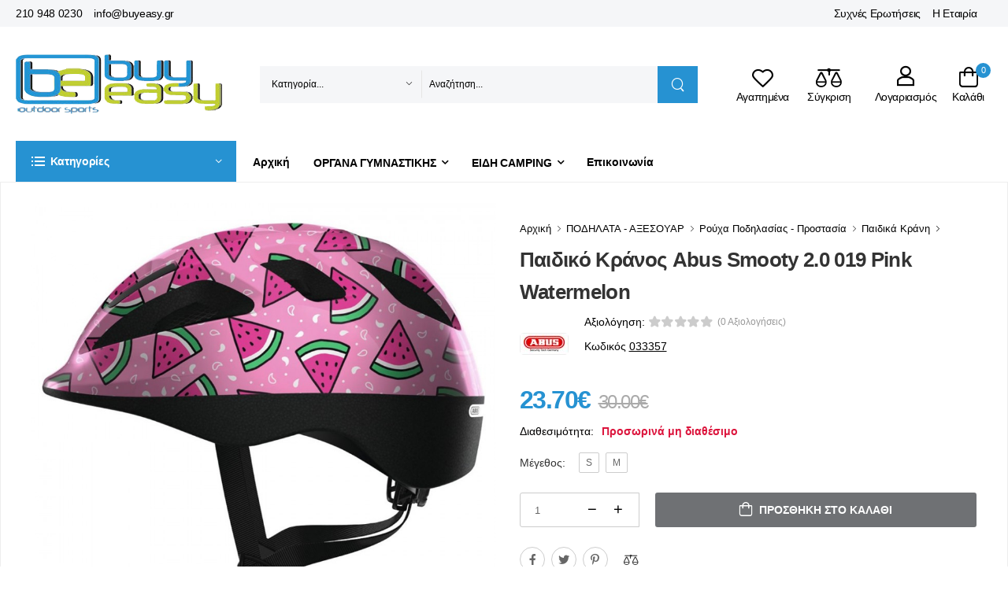

--- FILE ---
content_type: text/html; charset=UTF-8
request_url: https://www.buyeasy.gr/comments_ajax.php
body_size: 1592
content:

                                                <h3 class="title tab-pane-title font-weight-bold mb-1">Προσθήκη Αξιολόγησης</h3>
                                                <p class="mb-3">
                                                Οδηγίες για την αξιολόγηση<br/>
                                                • Αναφέρετε τα χαρακτηριστικά του προϊόντος που σας έκαναν θετική ή αρνητική εντύπωση.<br/>
                                                • Βοηθήστε επικείμενους αγοραστές να σχηματίσουν μια καλύτερη εικόνα για το προϊόν.<br/>
                                                • Αξιολογήσεις γραμμένες με Greeklish δεν θα δημοσιεύονται.<br/>
                                                • Αναφορές για το κατάστημα ή τις αντιπροσωπείες δεν θα δημοσιεύονται.<br/>
                                                Οι αξιολογήσεις(reviews) θα ελέγχονται, ως προς τη συμμόρφωσή τους με τους όρους χρήσης, πριν τη δημοσίευσή τους.
                                                </p>

                                                <form action="#" method="POST" class="review-form">
                                                    <div class="rating-form">
                                                        <label for="rating">Αξιολόγηση προϊόντος:</label>
                                                        <span class="rating-stars">
                                                            <a class="star-1" href="#" data-rt="1">1</a>
                                                            <a class="star-2" href="#" data-rt="2">2</a>
                                                            <a class="star-3" href="#" data-rt="3">3</a>
                                                            <a class="star-4" href="#" data-rt="4">4</a>
                                                            <a class="star-5" href="#" data-rt="5">5</a>
                                                        </span>
                                                        <select name="rating" id="rating" required="" style="display: none;">
                                                            <option value="">Αξιολόγηση...</option>
                                                            <option value="5">Άριστη</option>
                                                            <option value="4">Πολύ Καλή</option>
                                                            <option value="3">Καλή</option>
                                                            <option value="2">Μέτρια</option>
                                                            <option value="1">Κακή</option>
                                                        </select>
                                                    </div>
                                                    <div class="row gutter-md">
                                                        <div class="col">
                                                            <input type="text" class="form-control" placeholder="Τίτλος" id="commtitle">
                                                        </div>
                                                    </div>
                                                    <textarea cols="30" rows="6" placeholder="Σχόλιο..." class="form-control" id="commreview"></textarea>
                                                    <div class="row gutter-md">
                                                        <div class="col-md-6">
                                                            <input type="text" class="form-control" placeholder="Όνομα" id="commauthor">
                                                        </div>
                                                        <div class="col-md-6">
                                                            <input type="text" class="form-control" placeholder="Email (δεν θα δημοσιευθεί)" id="commemail_1">
                                                        </div>
                                                    </div>
                                                    <div class="form-group">
                                                        <label for="save-checkbox"><img src="captcha/captcha.php?v=1769114694" alt="" border="0"/></label>
                                                            <input type="text" class="form-control" placeholder="Εισάγετε τους χαρακτήρες της εικόνας" id="commcaptcha">
                                                    </div>
                                                    <button type="button" class="btn btn-dark" id="commsbmt">Αποστολή</button>

                                                </form>
    

<script type="text/javascript" charset="utf-8">
$(document).ready(function() {

	//$('#commfrm').fadeIn();

	$('#commshowfrm span').click(function() {
		$('#commfrm').fadeIn();
	});

	$('#commsbmt').click(function() {
		submitComFrm();
	});

	//$('#frmrefresh').click(function() {
	$('#commentPag span').click(function() {
		var pid = parseInt($("#mcom").attr("data-pid"));

		var theid = $(this).attr("id");
		theid = parseInt(theid.replace('cpg', ''));

		if (pid > 0) {
			$.ajax({
				  url: sitewww+"comments_ajax.php",
				  global: false,
				  type: "POST",
				  data: ({'pid': pid, 'page': theid}),
				  dataType: "html",
				  async:true,
				  success: function(msg){
					 $('#mcom').html(msg);
				  },
				  error: function(msg){
					 $('#mcom').html('');
				  }
			   }
			);
		}
	});

});

function submitComFrm() {

	var pid = parseInt($("#mcom").attr("data-pid"));

	var pname = $("#commauthor").val().trim();
	var pemail = $("#commemail_1").val().trim();
	var pstars = $(".review-form span.rating-stars a.active").data('rt');
	var ptxt = $("#commreview").val().trim();
	var ptitle = $("#commtitle").val().trim();
	var pcapin = $("#commcaptcha").val().trim();


	if (pid > 0 && pname != '' && pemail != '' && pstars != '' && ptxt != '' && ptitle != '' && pcapin != '') {
		$.ajax({
			  url: sitewww+"comments_ajax.php",
			  global: false,
			  type: "POST",
			  data: ({'pid': pid, 'name': pname, 'email': pemail, 'stars': pstars, 'txt': ptxt, 'title': ptitle, 'capin': pcapin}),
			  dataType: "html",
			  async:true,
			  success: function(msg){
				 $('#mcom').html(msg);
			  },
			  error: function(msg){
				 $('#mcom').html('');
			  }
		   }
		);
	} else {
		alert("Παρακαλούμε συμπληρώστε όλα τα πεδία!");
	}
}

</script>
